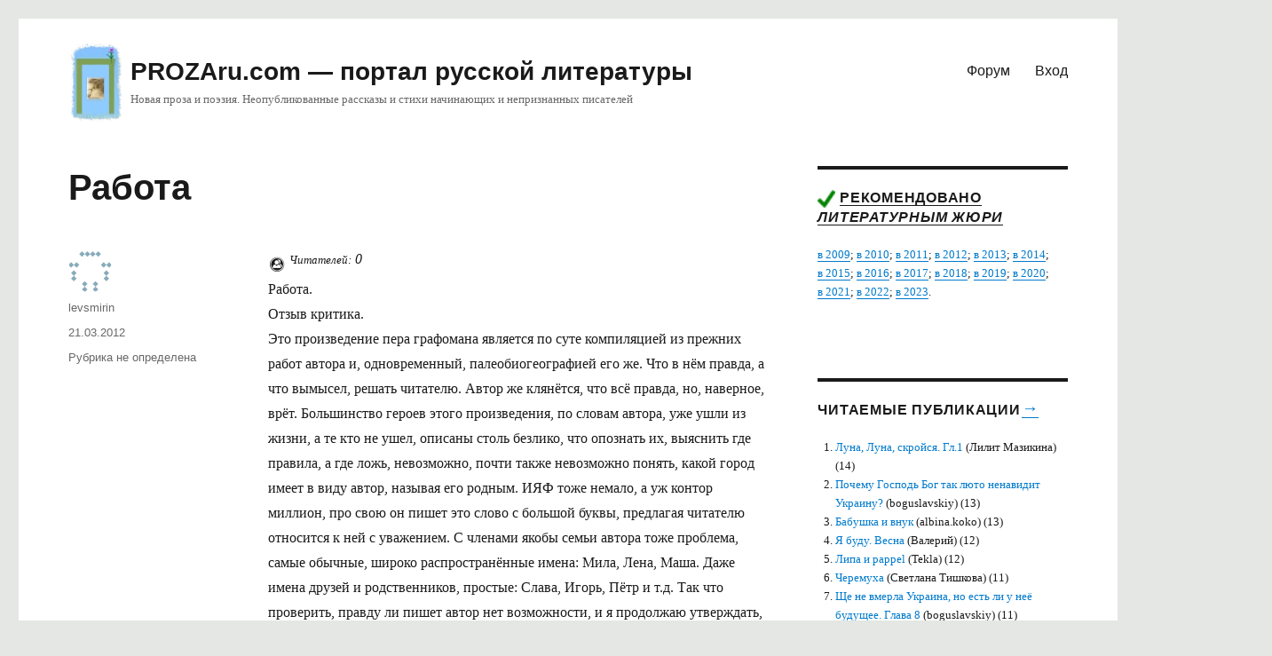

--- FILE ---
content_type: text/html; charset=UTF-8
request_url: https://prozaru.com/2012/03/rabota/
body_size: 15856
content:
<!DOCTYPE html>
<html lang="ru-RU" prefix="og: https://ogp.me/ns#" class="no-js">
<head>


	<meta charset="UTF-8">
	<meta name="viewport" content="width=device-width, initial-scale=1">
	<link rel="profile" href="http://gmpg.org/xfn/11">
		<script type="text/javascript">
/* <![CDATA[ */
(()=>{var e={};e.g=function(){if("object"==typeof globalThis)return globalThis;try{return this||new Function("return this")()}catch(e){if("object"==typeof window)return window}}(),function({ampUrl:n,isCustomizePreview:t,isAmpDevMode:r,noampQueryVarName:o,noampQueryVarValue:s,disabledStorageKey:i,mobileUserAgents:a,regexRegex:c}){if("undefined"==typeof sessionStorage)return;const d=new RegExp(c);if(!a.some((e=>{const n=e.match(d);return!(!n||!new RegExp(n[1],n[2]).test(navigator.userAgent))||navigator.userAgent.includes(e)})))return;e.g.addEventListener("DOMContentLoaded",(()=>{const e=document.getElementById("amp-mobile-version-switcher");if(!e)return;e.hidden=!1;const n=e.querySelector("a[href]");n&&n.addEventListener("click",(()=>{sessionStorage.removeItem(i)}))}));const g=r&&["paired-browsing-non-amp","paired-browsing-amp"].includes(window.name);if(sessionStorage.getItem(i)||t||g)return;const u=new URL(location.href),m=new URL(n);m.hash=u.hash,u.searchParams.has(o)&&s===u.searchParams.get(o)?sessionStorage.setItem(i,"1"):m.href!==u.href&&(window.stop(),location.replace(m.href))}({"ampUrl":"https:\/\/prozaru.com\/2012\/03\/rabota\/amp\/","noampQueryVarName":"noamp","noampQueryVarValue":"mobile","disabledStorageKey":"amp_mobile_redirect_disabled","mobileUserAgents":["Mobile","Android","Silk\/","Kindle","BlackBerry","Opera Mini","Opera Mobi"],"regexRegex":"^\\\/((?:.|\\n)+)\\\/([i]*)$","isCustomizePreview":false,"isAmpDevMode":false})})();
/* ]]> */
</script>
<script>(function(html){html.className = html.className.replace(/\bno-js\b/,'js')})(document.documentElement);</script>

<!-- SEO от Rank Math - https://rankmath.com/ -->
<title>Работа &ndash; PROZAru.com - портал русской литературы</title>
<meta name="description" content="Учись, мой друг, науки освещают нам радости быстротекущей жизни."/>
<meta name="robots" content="follow, index, max-snippet:-1, max-video-preview:-1, max-image-preview:large"/>
<link rel="canonical" href="https://prozaru.com/2012/03/rabota/" />
<link rel="next" href="https://prozaru.com/2012/03/rabota/2/" />
<meta property="og:locale" content="ru_RU" />
<meta property="og:type" content="article" />
<meta property="og:title" content="Работа &ndash; PROZAru.com - портал русской литературы" />
<meta property="og:description" content="Учись, мой друг, науки освещают нам радости быстротекущей жизни." />
<meta property="og:url" content="https://prozaru.com/2012/03/rabota/" />
<meta property="og:site_name" content="PROZAru.com - портал русской литературы" />
<meta property="article:section" content="Рубрика не определена" />
<meta property="og:updated_time" content="2021-09-01T22:59:26+03:00" />
<meta property="article:published_time" content="2012-03-21T11:12:42+03:00" />
<meta property="article:modified_time" content="2021-09-01T22:59:26+03:00" />
<meta name="twitter:card" content="summary_large_image" />
<meta name="twitter:title" content="Работа &ndash; PROZAru.com - портал русской литературы" />
<meta name="twitter:description" content="Учись, мой друг, науки освещают нам радости быстротекущей жизни." />
<meta name="twitter:label1" content="Автор" />
<meta name="twitter:data1" content="levsmirin" />
<meta name="twitter:label2" content="Время чтения" />
<meta name="twitter:data2" content="66 минут" />
<script type="application/ld+json" class="rank-math-schema">{"@context":"https://schema.org","@graph":[{"@type":["LibrarySystem","Organization"],"@id":"https://prozaru.com/#organization","name":"prozaru.com","url":"https://prozaru.com","logo":{"@type":"ImageObject","@id":"https://prozaru.com/#logo","url":"https://prozaru.com/wp-content/uploads/2019/03/logo-3.png","contentUrl":"https://prozaru.com/wp-content/uploads/2019/03/logo-3.png","caption":"prozaru.com","inLanguage":"ru-RU","width":"134","height":"190"}},{"@type":"WebSite","@id":"https://prozaru.com/#website","url":"https://prozaru.com","name":"prozaru.com","publisher":{"@id":"https://prozaru.com/#organization"},"inLanguage":"ru-RU"},{"@type":"WebPage","@id":"https://prozaru.com/2012/03/rabota/#webpage","url":"https://prozaru.com/2012/03/rabota/","name":"\u0420\u0430\u0431\u043e\u0442\u0430 &ndash; PROZAru.com - \u043f\u043e\u0440\u0442\u0430\u043b \u0440\u0443\u0441\u0441\u043a\u043e\u0439 \u043b\u0438\u0442\u0435\u0440\u0430\u0442\u0443\u0440\u044b","datePublished":"2012-03-21T11:12:42+03:00","dateModified":"2021-09-01T22:59:26+03:00","isPartOf":{"@id":"https://prozaru.com/#website"},"inLanguage":"ru-RU"},{"@type":"Person","@id":"https://prozaru.com/author/levsmirin/","name":"levsmirin","url":"https://prozaru.com/author/levsmirin/","image":{"@type":"ImageObject","@id":"https://secure.gravatar.com/avatar/0838149fbd9dbf816a366c630296490555f6ba1393b5a5593006a582ebd39994?s=96&amp;d=identicon&amp;r=g","url":"https://secure.gravatar.com/avatar/0838149fbd9dbf816a366c630296490555f6ba1393b5a5593006a582ebd39994?s=96&amp;d=identicon&amp;r=g","caption":"levsmirin","inLanguage":"ru-RU"},"worksFor":{"@id":"https://prozaru.com/#organization"}},{"@type":"Article","headline":"\u0420\u0430\u0431\u043e\u0442\u0430 &ndash; PROZAru.com - \u043f\u043e\u0440\u0442\u0430\u043b \u0440\u0443\u0441\u0441\u043a\u043e\u0439 \u043b\u0438\u0442\u0435\u0440\u0430\u0442\u0443\u0440\u044b","datePublished":"2012-03-21T11:12:42+03:00","dateModified":"2021-09-01T22:59:26+03:00","author":{"@id":"https://prozaru.com/author/levsmirin/","name":"levsmirin"},"publisher":{"@id":"https://prozaru.com/#organization"},"description":"\u0423\u0447\u0438\u0441\u044c, \u043c\u043e\u0439 \u0434\u0440\u0443\u0433, \u043d\u0430\u0443\u043a\u0438 \u043e\u0441\u0432\u0435\u0449\u0430\u044e\u0442 \u043d\u0430\u043c \u0440\u0430\u0434\u043e\u0441\u0442\u0438 \u0431\u044b\u0441\u0442\u0440\u043e\u0442\u0435\u043a\u0443\u0449\u0435\u0439 \u0436\u0438\u0437\u043d\u0438.","name":"\u0420\u0430\u0431\u043e\u0442\u0430 &ndash; PROZAru.com - \u043f\u043e\u0440\u0442\u0430\u043b \u0440\u0443\u0441\u0441\u043a\u043e\u0439 \u043b\u0438\u0442\u0435\u0440\u0430\u0442\u0443\u0440\u044b","@id":"https://prozaru.com/2012/03/rabota/#richSnippet","isPartOf":{"@id":"https://prozaru.com/2012/03/rabota/#webpage"},"inLanguage":"ru-RU","mainEntityOfPage":{"@id":"https://prozaru.com/2012/03/rabota/#webpage"}}]}</script>
<!-- /Rank Math WordPress SEO плагин -->

<link rel="alternate" type="application/rss+xml" title="PROZAru.com - портал русской литературы &raquo; Лента" href="https://prozaru.com/feed/" />
<link rel="alternate" type="application/rss+xml" title="PROZAru.com - портал русской литературы &raquo; Лента комментариев" href="https://prozaru.com/comments/feed/" />
<link rel="alternate" type="application/rss+xml" title="PROZAru.com - портал русской литературы &raquo; Лента комментариев к &laquo;Работа&raquo;" href="https://prozaru.com/2012/03/rabota/feed/" />
<link rel="alternate" title="oEmbed (JSON)" type="application/json+oembed" href="https://prozaru.com/wp-json/oembed/1.0/embed?url=https%3A%2F%2Fprozaru.com%2F2012%2F03%2Frabota%2F" />
<link rel="alternate" title="oEmbed (XML)" type="text/xml+oembed" href="https://prozaru.com/wp-json/oembed/1.0/embed?url=https%3A%2F%2Fprozaru.com%2F2012%2F03%2Frabota%2F&#038;format=xml" />
<style id='wp-img-auto-sizes-contain-inline-css' type='text/css'>
img:is([sizes=auto i],[sizes^="auto," i]){contain-intrinsic-size:3000px 1500px}
/*# sourceURL=wp-img-auto-sizes-contain-inline-css */
</style>

<link rel='stylesheet' id='dashicons-css' href='https://prozaru.com/wp-includes/css/dashicons.min.css?ver=6.9' type='text/css' media='all' />
<link rel='stylesheet' id='post-views-counter-frontend-css' href='https://prozaru.com/wp-content/plugins/post-views-counter/css/frontend.css?ver=1.7.3' type='text/css' media='all' />
<style id='wp-emoji-styles-inline-css' type='text/css'>

	img.wp-smiley, img.emoji {
		display: inline !important;
		border: none !important;
		box-shadow: none !important;
		height: 1em !important;
		width: 1em !important;
		margin: 0 0.07em !important;
		vertical-align: -0.1em !important;
		background: none !important;
		padding: 0 !important;
	}
/*# sourceURL=wp-emoji-styles-inline-css */
</style>
<link rel='stylesheet' id='wp-block-library-css' href='https://prozaru.com/wp-includes/css/dist/block-library/style.min.css?ver=6.9' type='text/css' media='all' />
<style id='global-styles-inline-css' type='text/css'>
:root{--wp--preset--aspect-ratio--square: 1;--wp--preset--aspect-ratio--4-3: 4/3;--wp--preset--aspect-ratio--3-4: 3/4;--wp--preset--aspect-ratio--3-2: 3/2;--wp--preset--aspect-ratio--2-3: 2/3;--wp--preset--aspect-ratio--16-9: 16/9;--wp--preset--aspect-ratio--9-16: 9/16;--wp--preset--color--black: #000000;--wp--preset--color--cyan-bluish-gray: #abb8c3;--wp--preset--color--white: #fff;--wp--preset--color--pale-pink: #f78da7;--wp--preset--color--vivid-red: #cf2e2e;--wp--preset--color--luminous-vivid-orange: #ff6900;--wp--preset--color--luminous-vivid-amber: #fcb900;--wp--preset--color--light-green-cyan: #7bdcb5;--wp--preset--color--vivid-green-cyan: #00d084;--wp--preset--color--pale-cyan-blue: #8ed1fc;--wp--preset--color--vivid-cyan-blue: #0693e3;--wp--preset--color--vivid-purple: #9b51e0;--wp--preset--color--dark-gray: #1a1a1a;--wp--preset--color--medium-gray: #686868;--wp--preset--color--light-gray: #e5e5e5;--wp--preset--color--blue-gray: #4d545c;--wp--preset--color--bright-blue: #007acc;--wp--preset--color--light-blue: #9adffd;--wp--preset--color--dark-brown: #402b30;--wp--preset--color--medium-brown: #774e24;--wp--preset--color--dark-red: #640c1f;--wp--preset--color--bright-red: #ff675f;--wp--preset--color--yellow: #ffef8e;--wp--preset--gradient--vivid-cyan-blue-to-vivid-purple: linear-gradient(135deg,rgb(6,147,227) 0%,rgb(155,81,224) 100%);--wp--preset--gradient--light-green-cyan-to-vivid-green-cyan: linear-gradient(135deg,rgb(122,220,180) 0%,rgb(0,208,130) 100%);--wp--preset--gradient--luminous-vivid-amber-to-luminous-vivid-orange: linear-gradient(135deg,rgb(252,185,0) 0%,rgb(255,105,0) 100%);--wp--preset--gradient--luminous-vivid-orange-to-vivid-red: linear-gradient(135deg,rgb(255,105,0) 0%,rgb(207,46,46) 100%);--wp--preset--gradient--very-light-gray-to-cyan-bluish-gray: linear-gradient(135deg,rgb(238,238,238) 0%,rgb(169,184,195) 100%);--wp--preset--gradient--cool-to-warm-spectrum: linear-gradient(135deg,rgb(74,234,220) 0%,rgb(151,120,209) 20%,rgb(207,42,186) 40%,rgb(238,44,130) 60%,rgb(251,105,98) 80%,rgb(254,248,76) 100%);--wp--preset--gradient--blush-light-purple: linear-gradient(135deg,rgb(255,206,236) 0%,rgb(152,150,240) 100%);--wp--preset--gradient--blush-bordeaux: linear-gradient(135deg,rgb(254,205,165) 0%,rgb(254,45,45) 50%,rgb(107,0,62) 100%);--wp--preset--gradient--luminous-dusk: linear-gradient(135deg,rgb(255,203,112) 0%,rgb(199,81,192) 50%,rgb(65,88,208) 100%);--wp--preset--gradient--pale-ocean: linear-gradient(135deg,rgb(255,245,203) 0%,rgb(182,227,212) 50%,rgb(51,167,181) 100%);--wp--preset--gradient--electric-grass: linear-gradient(135deg,rgb(202,248,128) 0%,rgb(113,206,126) 100%);--wp--preset--gradient--midnight: linear-gradient(135deg,rgb(2,3,129) 0%,rgb(40,116,252) 100%);--wp--preset--font-size--small: 13px;--wp--preset--font-size--medium: 20px;--wp--preset--font-size--large: 36px;--wp--preset--font-size--x-large: 42px;--wp--preset--spacing--20: 0.44rem;--wp--preset--spacing--30: 0.67rem;--wp--preset--spacing--40: 1rem;--wp--preset--spacing--50: 1.5rem;--wp--preset--spacing--60: 2.25rem;--wp--preset--spacing--70: 3.38rem;--wp--preset--spacing--80: 5.06rem;--wp--preset--shadow--natural: 6px 6px 9px rgba(0, 0, 0, 0.2);--wp--preset--shadow--deep: 12px 12px 50px rgba(0, 0, 0, 0.4);--wp--preset--shadow--sharp: 6px 6px 0px rgba(0, 0, 0, 0.2);--wp--preset--shadow--outlined: 6px 6px 0px -3px rgb(255, 255, 255), 6px 6px rgb(0, 0, 0);--wp--preset--shadow--crisp: 6px 6px 0px rgb(0, 0, 0);}:where(.is-layout-flex){gap: 0.5em;}:where(.is-layout-grid){gap: 0.5em;}body .is-layout-flex{display: flex;}.is-layout-flex{flex-wrap: wrap;align-items: center;}.is-layout-flex > :is(*, div){margin: 0;}body .is-layout-grid{display: grid;}.is-layout-grid > :is(*, div){margin: 0;}:where(.wp-block-columns.is-layout-flex){gap: 2em;}:where(.wp-block-columns.is-layout-grid){gap: 2em;}:where(.wp-block-post-template.is-layout-flex){gap: 1.25em;}:where(.wp-block-post-template.is-layout-grid){gap: 1.25em;}.has-black-color{color: var(--wp--preset--color--black) !important;}.has-cyan-bluish-gray-color{color: var(--wp--preset--color--cyan-bluish-gray) !important;}.has-white-color{color: var(--wp--preset--color--white) !important;}.has-pale-pink-color{color: var(--wp--preset--color--pale-pink) !important;}.has-vivid-red-color{color: var(--wp--preset--color--vivid-red) !important;}.has-luminous-vivid-orange-color{color: var(--wp--preset--color--luminous-vivid-orange) !important;}.has-luminous-vivid-amber-color{color: var(--wp--preset--color--luminous-vivid-amber) !important;}.has-light-green-cyan-color{color: var(--wp--preset--color--light-green-cyan) !important;}.has-vivid-green-cyan-color{color: var(--wp--preset--color--vivid-green-cyan) !important;}.has-pale-cyan-blue-color{color: var(--wp--preset--color--pale-cyan-blue) !important;}.has-vivid-cyan-blue-color{color: var(--wp--preset--color--vivid-cyan-blue) !important;}.has-vivid-purple-color{color: var(--wp--preset--color--vivid-purple) !important;}.has-black-background-color{background-color: var(--wp--preset--color--black) !important;}.has-cyan-bluish-gray-background-color{background-color: var(--wp--preset--color--cyan-bluish-gray) !important;}.has-white-background-color{background-color: var(--wp--preset--color--white) !important;}.has-pale-pink-background-color{background-color: var(--wp--preset--color--pale-pink) !important;}.has-vivid-red-background-color{background-color: var(--wp--preset--color--vivid-red) !important;}.has-luminous-vivid-orange-background-color{background-color: var(--wp--preset--color--luminous-vivid-orange) !important;}.has-luminous-vivid-amber-background-color{background-color: var(--wp--preset--color--luminous-vivid-amber) !important;}.has-light-green-cyan-background-color{background-color: var(--wp--preset--color--light-green-cyan) !important;}.has-vivid-green-cyan-background-color{background-color: var(--wp--preset--color--vivid-green-cyan) !important;}.has-pale-cyan-blue-background-color{background-color: var(--wp--preset--color--pale-cyan-blue) !important;}.has-vivid-cyan-blue-background-color{background-color: var(--wp--preset--color--vivid-cyan-blue) !important;}.has-vivid-purple-background-color{background-color: var(--wp--preset--color--vivid-purple) !important;}.has-black-border-color{border-color: var(--wp--preset--color--black) !important;}.has-cyan-bluish-gray-border-color{border-color: var(--wp--preset--color--cyan-bluish-gray) !important;}.has-white-border-color{border-color: var(--wp--preset--color--white) !important;}.has-pale-pink-border-color{border-color: var(--wp--preset--color--pale-pink) !important;}.has-vivid-red-border-color{border-color: var(--wp--preset--color--vivid-red) !important;}.has-luminous-vivid-orange-border-color{border-color: var(--wp--preset--color--luminous-vivid-orange) !important;}.has-luminous-vivid-amber-border-color{border-color: var(--wp--preset--color--luminous-vivid-amber) !important;}.has-light-green-cyan-border-color{border-color: var(--wp--preset--color--light-green-cyan) !important;}.has-vivid-green-cyan-border-color{border-color: var(--wp--preset--color--vivid-green-cyan) !important;}.has-pale-cyan-blue-border-color{border-color: var(--wp--preset--color--pale-cyan-blue) !important;}.has-vivid-cyan-blue-border-color{border-color: var(--wp--preset--color--vivid-cyan-blue) !important;}.has-vivid-purple-border-color{border-color: var(--wp--preset--color--vivid-purple) !important;}.has-vivid-cyan-blue-to-vivid-purple-gradient-background{background: var(--wp--preset--gradient--vivid-cyan-blue-to-vivid-purple) !important;}.has-light-green-cyan-to-vivid-green-cyan-gradient-background{background: var(--wp--preset--gradient--light-green-cyan-to-vivid-green-cyan) !important;}.has-luminous-vivid-amber-to-luminous-vivid-orange-gradient-background{background: var(--wp--preset--gradient--luminous-vivid-amber-to-luminous-vivid-orange) !important;}.has-luminous-vivid-orange-to-vivid-red-gradient-background{background: var(--wp--preset--gradient--luminous-vivid-orange-to-vivid-red) !important;}.has-very-light-gray-to-cyan-bluish-gray-gradient-background{background: var(--wp--preset--gradient--very-light-gray-to-cyan-bluish-gray) !important;}.has-cool-to-warm-spectrum-gradient-background{background: var(--wp--preset--gradient--cool-to-warm-spectrum) !important;}.has-blush-light-purple-gradient-background{background: var(--wp--preset--gradient--blush-light-purple) !important;}.has-blush-bordeaux-gradient-background{background: var(--wp--preset--gradient--blush-bordeaux) !important;}.has-luminous-dusk-gradient-background{background: var(--wp--preset--gradient--luminous-dusk) !important;}.has-pale-ocean-gradient-background{background: var(--wp--preset--gradient--pale-ocean) !important;}.has-electric-grass-gradient-background{background: var(--wp--preset--gradient--electric-grass) !important;}.has-midnight-gradient-background{background: var(--wp--preset--gradient--midnight) !important;}.has-small-font-size{font-size: var(--wp--preset--font-size--small) !important;}.has-medium-font-size{font-size: var(--wp--preset--font-size--medium) !important;}.has-large-font-size{font-size: var(--wp--preset--font-size--large) !important;}.has-x-large-font-size{font-size: var(--wp--preset--font-size--x-large) !important;}
/*# sourceURL=global-styles-inline-css */
</style>

<style id='classic-theme-styles-inline-css' type='text/css'>
/*! This file is auto-generated */
.wp-block-button__link{color:#fff;background-color:#32373c;border-radius:9999px;box-shadow:none;text-decoration:none;padding:calc(.667em + 2px) calc(1.333em + 2px);font-size:1.125em}.wp-block-file__button{background:#32373c;color:#fff;text-decoration:none}
/*# sourceURL=/wp-includes/css/classic-themes.min.css */
</style>
<link rel='stylesheet' id='genericons-css' href='https://prozaru.com/wp-content/themes/proza16/genericons/genericons.css?ver=3.4.1' type='text/css' media='all' />
<link rel='stylesheet' id='twentysixteen-style-css' href='https://prozaru.com/wp-content/themes/proza16/style.css?ver=6.9' type='text/css' media='all' />
<link rel='stylesheet' id='twentysixteen-block-style-css' href='https://prozaru.com/wp-content/themes/proza16/css/blocks.css?ver=20181230' type='text/css' media='all' />
<script type="text/javascript" id="post-views-counter-frontend-js-before">
/* <![CDATA[ */
var pvcArgsFrontend = {"mode":"js","postID":46613,"requestURL":"https:\/\/prozaru.com\/wp-admin\/admin-ajax.php","nonce":"4f892813e2","dataStorage":"cookies","multisite":false,"path":"\/","domain":""};

//# sourceURL=post-views-counter-frontend-js-before
/* ]]> */
</script>
<script type="text/javascript" src="https://prozaru.com/wp-content/plugins/post-views-counter/js/frontend.js?ver=1.7.3" id="post-views-counter-frontend-js"></script>
<script type="text/javascript" src="https://prozaru.com/wp-includes/js/jquery/jquery.min.js?ver=3.7.1" id="jquery-core-js"></script>
<script type="text/javascript" src="https://prozaru.com/wp-includes/js/jquery/jquery-migrate.min.js?ver=3.4.1" id="jquery-migrate-js"></script>
<link rel="https://api.w.org/" href="https://prozaru.com/wp-json/" /><link rel="alternate" title="JSON" type="application/json" href="https://prozaru.com/wp-json/wp/v2/posts/46613" /><link rel="EditURI" type="application/rsd+xml" title="RSD" href="https://prozaru.com/xmlrpc.php?rsd" />
<meta name="generator" content="WordPress 6.9" />
<link rel='shortlink' href='https://prozaru.com/?p=46613' />
<link rel="alternate" type="text/html" media="only screen and (max-width: 640px)" href="https://prozaru.com/2012/03/rabota/amp/"><style type="text/css">.recentcomments a{display:inline !important;padding:0 !important;margin:0 !important;}</style><style type="text/css" id="custom-background-css">
body.custom-background { background-color: #e4e7e3; }
</style>
	<link rel="amphtml" href="https://prozaru.com/2012/03/rabota/amp/"><style>#amp-mobile-version-switcher{left:0;position:absolute;width:100%;z-index:100}#amp-mobile-version-switcher>a{background-color:#444;border:0;color:#eaeaea;display:block;font-family:-apple-system,BlinkMacSystemFont,Segoe UI,Roboto,Oxygen-Sans,Ubuntu,Cantarell,Helvetica Neue,sans-serif;font-size:16px;font-weight:600;padding:15px 0;text-align:center;-webkit-text-decoration:none;text-decoration:none}#amp-mobile-version-switcher>a:active,#amp-mobile-version-switcher>a:focus,#amp-mobile-version-switcher>a:hover{-webkit-text-decoration:underline;text-decoration:underline}</style>		<style type="text/css" id="wp-custom-css">
			 .post-views-label, .post-views-count {
font-style: italic;	
vertical-align: super;

}
 .post-views-label {
font-size: 0.8rem;
}

		</style>
		
</head>

<body class="wp-singular post-template-default single single-post postid-46613 single-format-standard custom-background wp-custom-logo wp-embed-responsive wp-theme-proza16 group-blog">
<div id="page" class="site">
	<div class="site-inner">
		<a class="skip-link screen-reader-text" href="#content">Перейти к содержимому</a>

		<header id="masthead" class="site-header" role="banner">
			<div class="site-header-main">
				<div class="site-branding">
					<a href="https://prozaru.com/" class="custom-logo-link" rel="home"><img width="134" height="190" src="https://prozaru.com/wp-content/uploads/2019/03/logo-3.png" class="custom-logo" alt="PROZAru.com &#8212; портал русской литературы" decoding="async" /></a>					
					
											<p class="site-title"><a href="https://prozaru.com/" rel="home">PROZAru.com &#8212; портал русской литературы</a></p>
												<p class="site-description">Новая проза и поэзия. Неопубликованные рассказы и стихи начинающих и непризнанных писателей</p>
									

</div><!-- .site-branding -->


									<button id="menu-toggle" class="menu-toggle">Меню</button>

					<div id="site-header-menu" class="site-header-menu">
					
					
					
			
													<nav id="site-navigation" class="main-navigation" role="navigation" aria-label="Основное меню">
								

								<div class="menu-11-container"><ul id="menu-11" class="primary-menu"><li id="menu-item-88402" class="menu-item menu-item-type-custom menu-item-object-custom menu-item-88402"><a href="https://forum.prozaru.com">Форум</a></li>
<li id="menu-item-88403" class="menu-item menu-item-type-custom menu-item-object-custom menu-item-88403"><a href="https://prozaru.com/logwp/">Вход</a></li>
</ul></div>							</nav><!-- .main-navigation -->
						
												
		
					</div><!-- .site-header-menu -->
							</div><!-- .site-header-main -->

					
	
	
<div class="mob">
<!-- Yandex.RTB R-A-52496-7 -->
<div id="yandex_rtb_R-A-52496-7"></div>
<script type="text/javascript">
    (function(w, d, n, s, t) {
        w[n] = w[n] || [];
        w[n].push(function() {
            Ya.Context.AdvManager.render({
                blockId: "R-A-52496-7",
                renderTo: "yandex_rtb_R-A-52496-7",
				statId: 702, // идентификатор среза
                async: true
            });
        });
        t = d.getElementsByTagName("script")[0];
        s = d.createElement("script");
        s.type = "text/javascript";
        s.src = "//an.yandex.ru/system/context.js";
        s.async = true;
        t.parentNode.insertBefore(s, t);
    })(this, this.document, "yandexContextAsyncCallbacks");
</script>
<!--
<script async src="https://pagead2.googlesyndication.com/pagead/js/adsbygoogle.js?client=ca-pub-4487917741570872"
     crossorigin="anonymous"></script>

<ins class="adsbygoogle"
     style="display:block"
     data-ad-client="ca-pub-4487917741570872"
     data-ad-slot="8498847717"
     data-ad-format="auto"
     data-full-width-responsive="true"></ins>
<script>
     (adsbygoogle = window.adsbygoogle || []).push({});
</script>
-->
</div>

<div class="pc">
	<!-- Yandex.RTB R-A-52496-6 -->
<div id="yandex_rtb_R-A-52496-6"></div>
<script type="text/javascript">
    (function(w, d, n, s, t) {
        w[n] = w[n] || [];
        w[n].push(function() {
            Ya.Context.AdvManager.render({
                blockId: "R-A-52496-6",
                renderTo: "yandex_rtb_R-A-52496-6",
				statId: 602, // идентификатор среза
                async: true
            });
        });
        t = d.getElementsByTagName("script")[0];
        s = d.createElement("script");
        s.type = "text/javascript";
        s.src = "//an.yandex.ru/system/context.js";
        s.async = true;
        t.parentNode.insertBefore(s, t);
    })(this, this.document, "yandexContextAsyncCallbacks");
</script>
<!--
<script async src="https://pagead2.googlesyndication.com/pagead/js/adsbygoogle.js?client=ca-pub-4487917741570872"
     crossorigin="anonymous"></script>

<ins class="adsbygoogle"
     style="display:block"
     data-ad-client="ca-pub-4487917741570872"
     data-ad-slot="7979972964"
     data-ad-format="auto"
     data-full-width-responsive="true"></ins>
<script>
     (adsbygoogle = window.adsbygoogle || []).push({});
</script>	
-->
</div>



	
		
	
	
		</header><!-- .site-header -->
		
		

		<div id="content" class="site-content">
		

		

<div id="primary" class="content-area">
	<main id="main" class="site-main" role="main">
		
<article id="post-46613" class="post-46613 post type-post status-publish format-standard hentry category-uncat">
	<header class="entry-header">
		<h1 class="entry-title">Работа</h1>	</header><!-- .entry-header -->

			<div class="entry-content">

		<div class="post-views content-post post-46613 entry-meta load-static">
				<span class="post-views-icon dashicons dashicons-buddicons-buddypress-logo"></span> <span class="post-views-label">Читателей:</span> <span class="post-views-count">0</span>
			</div><p>Работа.<br />
Отзыв критика.<br />
Это произведение пера графомана является по суте компиляцией из прежних  работ автора и, одновременный, палеобиогеографией его же. Что в нём правда, а что вымысел, решать читателю. Автор же клянётся, что всё правда, но, наверное, врёт. Большинство героев этого произведения, по словам автора, уже ушли из жизни, а те кто не ушел, описаны столь безлико, что опознать их, выяснить где правила, а где ложь, невозможно, почти также невозможно понять, какой город имеет в виду автор, называя его родным. ИЯФ тоже немало, а уж контор миллион, про свою он пишет это слово с большой буквы, предлагая читателю относится к ней с уважением. С членами якобы семьи автора тоже проблема, самые обычные, широко распространённые имена: Мила, Лена, Маша. Даже имена друзей и родственников, простые: Слава, Игорь, Пётр и т.д. Так что проверить, правду ли пишет автор нет возможности, и я продолжаю утверждать, что автор нагло врёт!<br />
Критик.   (аноним)<br />
Ответ автора.<br />
А я настаиваю, что не соврал ни одного слова.<br />
Автор.  ( фамилии не скрывает)<br />
******************************************</p>
<p>Глава 1.<br />
До ИЯФ.<br />
О, сколько нам мгновений                                     чудных<br />
доставил просвещенья дух,<br />
и опыт, сын ошибок трудных<br />
и гений, парадоксов друг.<br />
А.С.. Пушкин</p>
<p>Я начал работать в 14 лет. Отец был каким-то начальником на многих стройках. Ещё не боли ликвидированы последствия прошедшей войны, страна строилась, ремонтировались дома, дороги, мосты. Требовалось много строителей, платили на стройках прилично и люди шли работать на стройки. Я тоже пошел устраиваться на работу строителем. Нашел СМУ (это строительно монтажное управление), зашел в отдел кадров и гордо спросил: « Строители нужны?». Пожилой мужик, наверное начальник, посмотрел на меня внимательно и спросил: «Мальчик, а сколько тебе лет?», я смело соврал, что мне 16, он, естественно, не поверил, но достал из ящика стола какой-то бланк и предложил мне его заполнить, объяснив, что если я не знаю что писать в соответствующей графе, пропускать её или попросить его помощи. Он показал мне на стул у маленького столика, предложил сесть, дал хорошо заточенный простой карандаш и велел мне писать. Я довольно быстро заполнил большинство граф и только не смог ответить на вопросы типа «были ли вы в плену, были ваши родственники в плену и т.д.», попросил начальника мне помочь, он с совершенно серьёзной миной на лице сказал, что  я ещё маленький и могу на эти вопросы не отвечать, а в основном всё я в анкете написал правильно и я быз зачислен в штат СМУ разнорабочим первого разряда. Вот так я официально стал рабочим человеком с трудовой книжкой, которую мне пока не дали и бумажкой направления на работу в какую-то бригаду. Командовал бригадой прораб , т.е. производитель работ, что он производит не понятно, может его правильно называть не прораб , а рукраб, т.е. руководитель работ, ладно, не важно, как его называть, а то, что за несколько минут, пока я ждал, когда он освободится, чтобы я мог передать ему бумажку из  отдела кадров, в его громкой рече я не услышал ни одного знакомого нормального слова, только мат. В конце концов он успокоился, и я сумел сунуть ему бумажку, он её прочитал, что то пробормотал, выдал мне рукавицы и метлу и послал подметать двор. Подметать там было нечего, разве что кирпичи, поэтому я нашел чурбан  уселся и начал считать ворон. Так прошли два дня, потом прораб послал меня в бригаду каменщиков, помогать им таскать кирпичи, раствор, вёдра воды, а так же сигареты и пиво из соседнего ларька, Пиво мне сначала не хотели давать, но я сказал, что это для каменьщиков, и мне толстая продавщица дала 5 бутылок пива и даже авоську с возвратом, значит поверила, что я не сопру авоську.<br />
У каменщиков я научился класть и разравнивать раствор, ровно класть кирпичи, чередовать продольную и поперечную укладку их и даже одним ударом  мастерка поделить кирпич пополам. Потом мне доверили уложить пару рядов кирпичей на моём участке стены, через неделю разрешили выложить угол и оконный проём. Старик каменьщик сказал, наверно, про меня: «растёт смена». Через месяц мне присвоили второй разряд по профессии каменщик.  Я понял, что у меня появилась настоящая профессия и в голове и в руках, но пока не в документах. Старик каменщик написал записку прорабу, прораб в отдел кадров, секретарша отдела отнесла записку начальнику, который вызвал меня и сказал, что бы я зашел через неделю, я зашел и получил на руки трудовую книжку, где было записано: «Присвоить специальность: каменщик второго разряда». Всё, я стал профессионалом.</p>

<div style="text-align: right;">
<img src="https://prozaru.com/check.png" width="15px" alt="Рекомендовать литературному жюри!"/> <a rel='nofollow'  title="Рекомендовать литературному жюри!" target='_blank' href='https://forum.prozaru.com/index.php?fid=7&id=077152#a10'><i>рекомендовать</i></a>
</div>

<div class="page-links"><span class="page-links-title">Страницы:</span> <span class="post-page-numbers current" aria-current="page"><span><span class="screen-reader-text">Страница </span>1</span></span><span class="screen-reader-text">, </span><a href="https://prozaru.com/2012/03/rabota/2/" class="post-page-numbers"><span><span class="screen-reader-text">Страница </span>2</span></a><span class="screen-reader-text">, </span><a href="https://prozaru.com/2012/03/rabota/3/" class="post-page-numbers"><span><span class="screen-reader-text">Страница </span>3</span></a><span class="screen-reader-text">, </span><a href="https://prozaru.com/2012/03/rabota/4/" class="post-page-numbers"><span><span class="screen-reader-text">Страница </span>4</span></a><span class="screen-reader-text">, </span><a href="https://prozaru.com/2012/03/rabota/5/" class="post-page-numbers"><span><span class="screen-reader-text">Страница </span>5</span></a><span class="screen-reader-text">, </span><a href="https://prozaru.com/2012/03/rabota/6/" class="post-page-numbers"><span><span class="screen-reader-text">Страница </span>6</span></a><span class="screen-reader-text">, </span><a href="https://prozaru.com/2012/03/rabota/7/" class="post-page-numbers"><span><span class="screen-reader-text">Страница </span>7</span></a><span class="screen-reader-text">, </span><a href="https://prozaru.com/2012/03/rabota/8/" class="post-page-numbers"><span><span class="screen-reader-text">Страница </span>8</span></a><span class="screen-reader-text">, </span><a href="https://prozaru.com/2012/03/rabota/9/" class="post-page-numbers"><span><span class="screen-reader-text">Страница </span>9</span></a><span class="screen-reader-text">, </span><a href="https://prozaru.com/2012/03/rabota/10/" class="post-page-numbers"><span><span class="screen-reader-text">Страница </span>10</span></a><span class="screen-reader-text">, </span><a href="https://prozaru.com/2012/03/rabota/11/" class="post-page-numbers"><span><span class="screen-reader-text">Страница </span>11</span></a><span class="screen-reader-text">, </span><a href="https://prozaru.com/2012/03/rabota/12/" class="post-page-numbers"><span><span class="screen-reader-text">Страница </span>12</span></a><span class="screen-reader-text">, </span><a href="https://prozaru.com/2012/03/rabota/13/" class="post-page-numbers"><span><span class="screen-reader-text">Страница </span>13</span></a><span class="screen-reader-text">, </span><a href="https://prozaru.com/2012/03/rabota/14/" class="post-page-numbers"><span><span class="screen-reader-text">Страница </span>14</span></a><span class="screen-reader-text">, </span><a href="https://prozaru.com/2012/03/rabota/15/" class="post-page-numbers"><span><span class="screen-reader-text">Страница </span>15</span></a></div>	

	</div><!-- .entry-content -->
	
	<footer class="entry-footer">
		<span class="byline"><span class="author vcard"><img alt='' src='https://secure.gravatar.com/avatar/0838149fbd9dbf816a366c630296490555f6ba1393b5a5593006a582ebd39994?s=49&#038;d=identicon&#038;r=g' srcset='https://secure.gravatar.com/avatar/0838149fbd9dbf816a366c630296490555f6ba1393b5a5593006a582ebd39994?s=98&#038;d=identicon&#038;r=g 2x' class='avatar avatar-49 photo' height='49' width='49' decoding='async'/><span class="screen-reader-text">Автор </span> <a class="url fn n" href="https://prozaru.com/author/levsmirin/">levsmirin</a></span></span><span class="posted-on"><span class="screen-reader-text">Опубликовано </span><a href="https://prozaru.com/2012/03/rabota/" rel="bookmark"><time class="entry-date published" datetime="2012-03-21T11:12:42+03:00">21.03.2012</time><time class="updated" datetime="2021-09-01T22:59:26+03:00">01.09.2021</time></a></span><span class="cat-links"><span class="screen-reader-text">Рубрики </span><a href="https://prozaru.com/category/uncat/" rel="category tag">Рубрика не определена</a></span>					

	
	</footer><!-- .entry-footer -->
</article><!-- #post-## -->

<div id="comments" class="comments-area">

	
	
		<div id="respond" class="comment-respond">
		<h2 id="reply-title" class="comment-reply-title">Добавить комментарий</h2><form action="https://prozaru.com/wp-comments-post.php" method="post" id="commentform" class="comment-form"><p class="comment-notes"><span id="email-notes">Ваш адрес email не будет опубликован.</span> <span class="required-field-message">Обязательные поля помечены <span class="required">*</span></span></p><p class="comment-form-comment"><label for="comment">Комментарий <span class="required">*</span></label> <textarea id="comment" name="comment" cols="45" rows="8" maxlength="65525" required></textarea></p><p class="comment-form-author"><label for="author">Имя <span class="required">*</span></label> <input id="author" name="author" type="text" value="" size="30" maxlength="245" autocomplete="name" required /></p>
<p class="comment-form-email"><label for="email">Email <span class="required">*</span></label> <input id="email" name="email" type="email" value="" size="30" maxlength="100" aria-describedby="email-notes" autocomplete="email" required /></p>
<p class="comment-form-url"><label for="url">Сайт</label> <input id="url" name="url" type="url" value="" size="30" maxlength="200" autocomplete="url" /></p>
<p class="comment-form-cookies-consent"><input id="wp-comment-cookies-consent" name="wp-comment-cookies-consent" type="checkbox" value="yes" /> <label for="wp-comment-cookies-consent">Сохранить моё имя, email и адрес сайта в этом браузере для последующих моих комментариев.</label></p>
<p class="form-submit"><input name="submit" type="submit" id="submit" class="submit" value="Отправить комментарий" /> <input type='hidden' name='comment_post_ID' value='46613' id='comment_post_ID' />
<input type='hidden' name='comment_parent' id='comment_parent' value='0' />
</p>	<style>
	.dcaptcha_red{
		display: inline-block;
		font-family: arial;
		font-size: 12px;
		color: #AA0000;
		padding: 5px;
		background: #AA0000;
	}

	.dcaptcha_yellow{
		display: inline-block;
		font-family: arial;
		font-size: 12px;
		color: #AA0000;
		padding: 5px;
		background: #FFFFFF;
	}
	</style>

	<script language="javascript">
	function dcaptcha_change(){
		if (document.getElementById('dcaptcha_captcha1').className == "dcaptcha_yellow"){
			document.getElementById('dcaptcha_captcha1').className = "dcaptcha_red";
			document.getElementById('dcaptcha_sess').value = 0;
		}
		else{
			document.getElementById('dcaptcha_captcha1').className = "dcaptcha_yellow";
			document.getElementById('dcaptcha_sess').value = 1;
		}
	}

	</script>

	<div id="dcaptcha"><p>

		<input type="checkbox" class="dcaptcha_red" id="dcaptcha_captcha1" onclick="dcaptcha_change();" value="Я - человек!">
		Я не робот <small>(кликните в поле слева до появления галочки)</small><br>
	</div>
	<input type="hidden" name="dcaptcha_sess" id="dcaptcha_sess" value="0">

	<script>
	var commentField = document.getElementById("url");
    var submitp = commentField.parentNode;
    var answerDiv = document.getElementById("dcaptcha");	    
    submitp.appendChild(answerDiv, commentField);
</script>
	</form>	</div><!-- #respond -->
	
</div><!-- .comments-area -->

	<nav class="navigation post-navigation" aria-label="Записи">
		<h2 class="screen-reader-text">Навигация по записям</h2>
		<div class="nav-links"><div class="nav-previous"><a href="https://prozaru.com/2012/03/on-i-ona-4/" rel="prev"><span class="meta-nav" aria-hidden="true">Назад</span> <span class="screen-reader-text">Предыдущая запись:</span> <span class="post-title">Он и она</span></a></div><div class="nav-next"><a href="https://prozaru.com/2012/03/zvezda-3/" rel="next"><span class="meta-nav" aria-hidden="true">Далее</span> <span class="screen-reader-text">Следующая запись:</span> <span class="post-title">Звезда</span></a></div></div>
	</nav>
	</main><!-- .site-main -->

	
</div><!-- .content-area -->


	<aside id="secondary" class="sidebar widget-area" role="complementary">
		<section id="custom_html-6" class="widget_text widget widget_custom_html"><div class="textwidget custom-html-widget"><h2 class="widget-title">
<img src="https://prozaru.com/wp-content/uploads/2019/12/check.png" width="20px" alt="Рекомендовано к прочтению" title="Рекомендовано к прочтению"/>	<a href="https://prozaru.com/category/best/" title="Посмотреть все публикации, рекомендованные к прочтению">
Рекомендовано</a> 
<a href="https://prozaru.com/literaturnoe-zhyuri/" title="О литературном жюри"><i>литературным жюри</i></a>
	</h2>
<a href="https://prozaru.com/rekomendovano-k-prochteniyu-literaturnyim-zhyuri-v-2009-godu/">в 2009</a>; 
<a href="https://prozaru.com/10-proizvedeniy-s-vyisshimi-otsenkami-v-2010-godu/">в 2010</a>; 
<a href="https://prozaru.com/luchshie-proizvedeniya-2011-goda/">в 2011</a>;
<a href="https://prozaru.com/luchshee-2012/">в 2012</a>;
<a href="https://prozaru.com/best-2013/">в 2013</a>;
<a rel="nofollow" href="https://forum.prozaru.com/index.php?fid=7&id=889589705598">в 2014</a>;
<br>
<a rel="nofollow" href="https://forum.prozaru.com/index.php?fid=7&id=21159184221">в 2015</a>;
<a rel="nofollow" href="https://forum.prozaru.com/index.php?fid=7&id=076042">в 2016</a>; 
<a rel="nofollow" href="https://forum.prozaru.com/index.php?fid=7&id=075043">в 2017</a>; 
<a rel="nofollow" href="https://forum.prozaru.com/index.php?fid=7&id=074004">в 2018</a>; 
<a rel="nofollow" href="https://forum.prozaru.com/index.php?fid=7&id=074276">в 2019</a>;  <a rel="nofollow" href="https://forum.prozaru.com/index.php?fid=7&id=795109683206">в 2020</a>; <br>
<a rel="nofollow" href="https://forum.prozaru.com/index.php?fid=7&id=072267">в 2021</a>;
<a rel="nofollow" href="https://forum.prozaru.com/index.php?fid=7&id=43769264686">в 2022</a>;
<a rel="nofollow" href="https://forum.prozaru.com/index.php?fid=7&id=765788565907">в 2023</a>.

<div style="position:relative; top:105px; left: 230px; font-size:1.2rem;"><a title='ТОП 100' href='https://prozaru.com/reyting-publikatsiy-po-kolichestvu-chitateley/'><b>&#8594;</b></a>	</div>
</div></section><section id="post_views_counter_list_widget-2" class="widget widget_post_views_counter_list_widget"><h2 class="widget-title">Читаемые публикации</h2><ol><li><a class="post-title" href="https://prozaru.com/2010/10/luna-luna-skroysya-gl1/">Луна, Луна, скройся. Гл.1</a> <span class="author">(Лилит Мазикина)</span>  <span class="count">(14)</span></li><li><a class="post-title" href="https://prozaru.com/2014/05/bog-nenavidit-ukrainu/">Почему Господь Бог так люто ненавидит  Украину?</a> <span class="author">(boguslavskiy)</span>  <span class="count">(13)</span></li><li><a class="post-title" href="https://prozaru.com/2010/01/babushka-i-vnuk/">Бабушка и внук</a> <span class="author">(albina.koko)</span>  <span class="count">(13)</span></li><li><a class="post-title" href="https://prozaru.com/2010/04/ya-budu-2/">Я буду. Весна</a> <span class="author">(Валерий)</span>  <span class="count">(12)</span></li><li><a class="post-title" href="https://prozaru.com/2026/01/lipa-i-pappel/">Липа и pappel</a> <span class="author">(Tekla)</span>  <span class="count">(12)</span></li><li><a class="post-title" href="https://prozaru.com/2010/05/cheremuha-2/">Черемуха</a> <span class="author">(Светлана Тишкова)</span>  <span class="count">(11)</span></li><li><a class="post-title" href="https://prozaru.com/2015/06/sche-ne-vmerla-8-2/">Ще не вмерла Украина, но есть ли у неё будущее. Глава 8</a> <span class="author">(boguslavskiy)</span>  <span class="count">(11)</span></li><li><a class="post-title" href="https://prozaru.com/2011/05/ulichnyiy-hudozhnik/">Уличный художник</a> <span class="author">(Михаил Ковтун)</span>  <span class="count">(11)</span></li><li><a class="post-title" href="https://prozaru.com/2011/03/sobaka-2/">Собака</a> <span class="author">(irina korotkova)</span>  <span class="count">(11)</span></li><li><a class="post-title" href="https://prozaru.com/2017/02/o-bezdna-sna/">О бездна сна…</a> <span class="author">(Uliss13)</span>  <span class="count">(11)</span></li></ol></section>		<div class="widget widget_recent_entries">	



	<h2 class="widget-title">Пять случайных публикаций</h2>
		 <div id="post-80172">
<img src="https://prozaru.com/wp-content/uploads/2019/12/check.png" alt="Рекомендовано к прочтению!" title="Рекомендовано к прочтению!"/> 
  <a target="_blank" href="https://prozaru.com/2016/09/beloe-oblako/" title="Permanent Link to Белое облако, серые тучи">Белое облако, серые тучи</a>    
	&nbsp; 		
				val_338122@mail.ru&nbsp;  
	 			<span style="color: #D1D1D1; ">9 сентября 2016</span>
				</br>
				</div>		
		<div id="post-24815">
<img src="https://prozaru.com/wp-content/uploads/2019/12/check.png" alt="Рекомендовано к прочтению!" title="Рекомендовано к прочтению!"/> 
  <a target="_blank" href="https://prozaru.com/2010/08/tsvetut-vishni/" title="Permanent Link to Цветут вишни">Цветут вишни</a>    
	&nbsp; 		
				Михаил Ковтун&nbsp;  
	 			<span style="color: #D1D1D1; ">15 августа 2010</span>
				</br>
				</div>		
		<div id="post-52766">
<img src="https://prozaru.com/wp-content/uploads/2019/12/check.png" alt="Рекомендовано к прочтению!" title="Рекомендовано к прочтению!"/> 
  <a target="_blank" href="https://prozaru.com/2012/09/uhodit-leto/" title="Permanent Link to Уходит лето">Уходит лето</a>    
	&nbsp; 		
				Кирилл Сорокин&nbsp;  
	 			<span style="color: #D1D1D1; ">13 сентября 2012</span>
				</br>
				</div>		
				
				 <div id="post-71372">

<a target="_blank" href="https://prozaru.com/2014/12/vechnyie-myi/" title="Permanent Link to Вечные мы">- Вечные мы</a>  
			&nbsp; 
	 			kirill_kinnari&nbsp; <span style="color: #D1D1D1; ">21 декабря 2014</span> 
			
				</div>		
		<div id="post-7247">

<a target="_blank" href="https://prozaru.com/2009/06/the-rolling-stones-get-off-of-my-clou/" title="Permanent Link to The Rolling Stones. Get Off of My Cloud. С моей тучи слезь (перевод).">- The Rolling Stones. Get Off of My Cloud. С моей тучи слезь (перевод).</a>  
			&nbsp; 
	 			Solo&nbsp; <span style="color: #D1D1D1; ">17 июня 2009</span> 
			
				</div>		
			






		
		</div>	


		
		
		
	</aside><!-- .sidebar .widget-area -->
	
	
		</div><!-- .site-content -->

		<footer id="colophon" class="site-footer" role="contentinfo">
							<nav class="main-navigation" role="navigation" aria-label="Основное меню подвала">
					<div class="menu-11-container"><ul id="menu-12" class="primary-menu"><li class="menu-item menu-item-type-custom menu-item-object-custom menu-item-88402"><a href="https://forum.prozaru.com">Форум</a></li>
<li class="menu-item menu-item-type-custom menu-item-object-custom menu-item-88403"><a href="https://prozaru.com/logwp/">Вход</a></li>
</ul></div>				</nav><!-- .main-navigation -->
			
			
			<div class="site-info">
				
<a href="https://prozaru.com/">Prozaru.com - сетевой проект русской литературы</a> &copy; Права на публикации принадлежат авторам, 2008-2026

				
				
				
				

			</div><!-- .site-info -->
		</footer><!-- .site-footer -->
	</div><!-- .site-inner -->
</div><!-- .site -->

<script type="text/javascript">
<!--
var _acic={dataProvider:15};(function(){var e=document.createElement("script");e.type="text/javascript";e.async=true;e.src="https://www2.acint.net/aci.js";var t=document.getElementsByTagName("script")[0];t.parentNode.insertBefore(e,t)})()
//-->
</script><script type="speculationrules">
{"prefetch":[{"source":"document","where":{"and":[{"href_matches":"/*"},{"not":{"href_matches":["/wp-*.php","/wp-admin/*","/wp-content/uploads/*","/wp-content/*","/wp-content/plugins/*","/wp-content/themes/proza16/*","/*\\?(.+)"]}},{"not":{"selector_matches":"a[rel~=\"nofollow\"]"}},{"not":{"selector_matches":".no-prefetch, .no-prefetch a"}}]},"eagerness":"conservative"}]}
</script>
		<div id="amp-mobile-version-switcher" hidden>
			<a rel="" href="https://prozaru.com/2012/03/rabota/amp/">
				Go to mobile version			</a>
		</div>

				<script type="text/javascript" src="https://prozaru.com/wp-content/themes/proza16/js/skip-link-focus-fix.js?ver=20160816" id="twentysixteen-skip-link-focus-fix-js"></script>
<script type="text/javascript" id="twentysixteen-script-js-extra">
/* <![CDATA[ */
var screenReaderText = {"expand":"\u0440\u0430\u0441\u043a\u0440\u044b\u0442\u044c \u0434\u043e\u0447\u0435\u0440\u043d\u0435\u0435 \u043c\u0435\u043d\u044e","collapse":"\u0441\u0432\u0435\u0440\u043d\u0443\u0442\u044c \u0434\u043e\u0447\u0435\u0440\u043d\u0435\u0435 \u043c\u0435\u043d\u044e"};
//# sourceURL=twentysixteen-script-js-extra
/* ]]> */
</script>
<script type="text/javascript" src="https://prozaru.com/wp-content/themes/proza16/js/functions.js?ver=20181230" id="twentysixteen-script-js"></script>
<script id="wp-emoji-settings" type="application/json">
{"baseUrl":"https://s.w.org/images/core/emoji/17.0.2/72x72/","ext":".png","svgUrl":"https://s.w.org/images/core/emoji/17.0.2/svg/","svgExt":".svg","source":{"concatemoji":"https://prozaru.com/wp-includes/js/wp-emoji-release.min.js?ver=6.9"}}
</script>
<script type="module">
/* <![CDATA[ */
/*! This file is auto-generated */
const a=JSON.parse(document.getElementById("wp-emoji-settings").textContent),o=(window._wpemojiSettings=a,"wpEmojiSettingsSupports"),s=["flag","emoji"];function i(e){try{var t={supportTests:e,timestamp:(new Date).valueOf()};sessionStorage.setItem(o,JSON.stringify(t))}catch(e){}}function c(e,t,n){e.clearRect(0,0,e.canvas.width,e.canvas.height),e.fillText(t,0,0);t=new Uint32Array(e.getImageData(0,0,e.canvas.width,e.canvas.height).data);e.clearRect(0,0,e.canvas.width,e.canvas.height),e.fillText(n,0,0);const a=new Uint32Array(e.getImageData(0,0,e.canvas.width,e.canvas.height).data);return t.every((e,t)=>e===a[t])}function p(e,t){e.clearRect(0,0,e.canvas.width,e.canvas.height),e.fillText(t,0,0);var n=e.getImageData(16,16,1,1);for(let e=0;e<n.data.length;e++)if(0!==n.data[e])return!1;return!0}function u(e,t,n,a){switch(t){case"flag":return n(e,"\ud83c\udff3\ufe0f\u200d\u26a7\ufe0f","\ud83c\udff3\ufe0f\u200b\u26a7\ufe0f")?!1:!n(e,"\ud83c\udde8\ud83c\uddf6","\ud83c\udde8\u200b\ud83c\uddf6")&&!n(e,"\ud83c\udff4\udb40\udc67\udb40\udc62\udb40\udc65\udb40\udc6e\udb40\udc67\udb40\udc7f","\ud83c\udff4\u200b\udb40\udc67\u200b\udb40\udc62\u200b\udb40\udc65\u200b\udb40\udc6e\u200b\udb40\udc67\u200b\udb40\udc7f");case"emoji":return!a(e,"\ud83e\u1fac8")}return!1}function f(e,t,n,a){let r;const o=(r="undefined"!=typeof WorkerGlobalScope&&self instanceof WorkerGlobalScope?new OffscreenCanvas(300,150):document.createElement("canvas")).getContext("2d",{willReadFrequently:!0}),s=(o.textBaseline="top",o.font="600 32px Arial",{});return e.forEach(e=>{s[e]=t(o,e,n,a)}),s}function r(e){var t=document.createElement("script");t.src=e,t.defer=!0,document.head.appendChild(t)}a.supports={everything:!0,everythingExceptFlag:!0},new Promise(t=>{let n=function(){try{var e=JSON.parse(sessionStorage.getItem(o));if("object"==typeof e&&"number"==typeof e.timestamp&&(new Date).valueOf()<e.timestamp+604800&&"object"==typeof e.supportTests)return e.supportTests}catch(e){}return null}();if(!n){if("undefined"!=typeof Worker&&"undefined"!=typeof OffscreenCanvas&&"undefined"!=typeof URL&&URL.createObjectURL&&"undefined"!=typeof Blob)try{var e="postMessage("+f.toString()+"("+[JSON.stringify(s),u.toString(),c.toString(),p.toString()].join(",")+"));",a=new Blob([e],{type:"text/javascript"});const r=new Worker(URL.createObjectURL(a),{name:"wpTestEmojiSupports"});return void(r.onmessage=e=>{i(n=e.data),r.terminate(),t(n)})}catch(e){}i(n=f(s,u,c,p))}t(n)}).then(e=>{for(const n in e)a.supports[n]=e[n],a.supports.everything=a.supports.everything&&a.supports[n],"flag"!==n&&(a.supports.everythingExceptFlag=a.supports.everythingExceptFlag&&a.supports[n]);var t;a.supports.everythingExceptFlag=a.supports.everythingExceptFlag&&!a.supports.flag,a.supports.everything||((t=a.source||{}).concatemoji?r(t.concatemoji):t.wpemoji&&t.twemoji&&(r(t.twemoji),r(t.wpemoji)))});
//# sourceURL=https://prozaru.com/wp-includes/js/wp-emoji-loader.min.js
/* ]]> */
</script>
</body>
</html>


<!-- Page supported by LiteSpeed Cache 7.7 on 2026-01-24 05:14:14 -->

--- FILE ---
content_type: text/html; charset=UTF-8
request_url: https://prozaru.com/wp-admin/admin-ajax.php
body_size: 128
content:
{"post_id":46613,"counted":true,"storage":{"name":["pvc_visits[0]"],"value":["1771812856b46613"],"expiry":[1771812856]},"type":"post"}